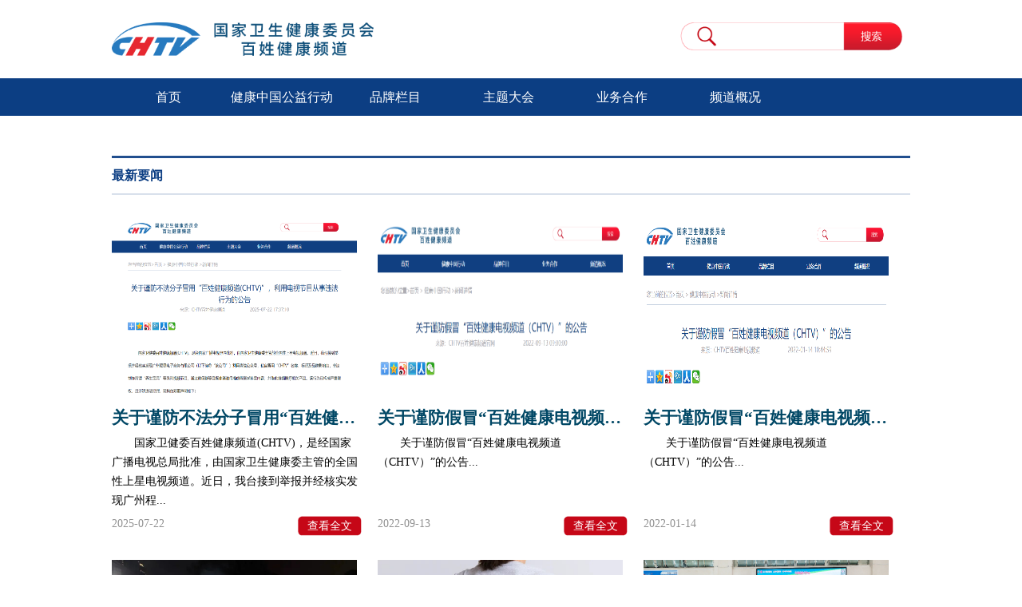

--- FILE ---
content_type: text/html; charset=utf-8
request_url: http://mychtv.com/index.php/index/channel/act/WSJSYW.html
body_size: 6702
content:
<!DOCTYPE html>
<html lang="en">
<head>
    <meta charset="UTF-8">
    <meta name="viewport" content="width=device-width,height=device-height,inital-scale=1.0,maximum-scale=1.0,user-scalable=yes;">
    <meta name="apple-mobile-web-app-capable" content="yes">
    <meta name="apple-mobile-web-app-status-bar-style" content="black">
    <title>健康中国公益行动</title>
    <link rel="stylesheet" href="/Public/Css/base-m.css">
    <link rel="stylesheet" href="/Public/Css/base.css">
     <link rel="stylesheet" href="/Public/Css/index.css">
    <link rel="stylesheet" href="/Public/Css/important_news.css">
    <link rel="stylesheet" href="/Public/Css/important_news-m.css">
    <script src="/Public/Js/jquery.1.10.2.js"></script>
    <script src="/Public/Js/lunbo.js"></script>
    <script src="/Public/Js/slider.js"></script>
    <script src="/Public/Js/js.js"></script>
    <script>
        $(function () {
            $("#news").addClass("active_nav")
        })
    </script>
</head>
<body>
<!--头开始-->
<div class="header">
    <div class="inner clearfix">
      <a href="/index.php/index/channel/act/index.html"> <img src="/Public/Images/logo_02.png" alt="logo" class="fl"></a>
        <div class="search fr">

            <form action="/index.php/index/search.html" method="get">
                <input type="text" name="keyword" class="text" value="">
                <input type="submit" class="submit" value="">
            </form>
        </div>
    </div>
</div>
<div class="nav">
    <div class="inner" style="text-align:center;">
        <ul id="nav">
            <li><a href="/index.php/index/channel/act/index.html" id="index">首页</a></li>
			<li><a href="/index.php/index/channel/act/WSJSYW.html" id="news">健康中国公益行动</a></li>
            <li><a href="/index.php/index/channel/act/JKZGXDBD.html" id="brand">品牌栏目</a></li>
            <li><a href="/index.php/index/channel/act/JKZGZBDK.html" id="conference">主题大会</a></li>
            <li><a href="/index.php/index/channel/act/YWHZ.html" id="cooperation">业务合作</a></li>
            <li><a href="/index.php/index/channel/act/PDGKK.html" id="channel">频道概况</a></li>
        </ul>
    </div>
</div>


<div class="headerM" style="display: none">
    <a class="logo" href="/index.php/index/channel/act/index.html"><img class="mlogo" src="/Public/Images/logo_02.png" alt=""></a>
    <div class="moblie_header" style="display: none">
        <a href="###" class="moblie_button">
            <span></span>
            <span></span>
            <span></span>
        </a>
        <div class="moblie_none" style="display: none;">
            <li><a href="/index.php/index/channel/act/index.html">首页</a></li>
            <li><a href="/index.php/index/channel/act/WSJSYW.html">健康中国公益行动</a></li>
            <li><a href="/index.php/index/channel/act/JKZGXDBD.html">品牌栏目</a></li>
            <li><a href="/index.php/index/channel/act/JKZGZBDK.html">主题大会</a></li>
           
            <li><a href="/index.php/index/channel/act/YWHZ.html">业务合作</a></li>
            <li><a href="/index.php/index/channel/act/PDGKK.html">频道概况</a></li>
            <li><a href="/index.php/index/channel/act/LXWM.html">联系我们</a></li>
        </div>
    </div>
</div>

<script>
    $(document).ready(function(){
        //头部手机下拉菜单
        $(".moblie_none").hide();
        $(".moblie_header .moblie_button").each(function(i){
            $(this).click(function(){
                $(".moblie_none").eq(i).slideToggle(500);
            });
        });

        $(".moblie_none li>dl").hide();
//    $(".rcZp_main_left_f1").eq(0).("bgZindexUp");  //-》.bgZindexUp{z-index: 10;}
        $(".moblie_none_li").each(function (i) {
            $(this).bind("click", function () {
                // alert("hah")
                if($('.moblie_none_li>dl').eq(i).is(':visible')){//判断当前元素是否隐藏
                    $(".moblie_none_li>dl").eq(i).slideUp();
                }else{
                    $(".moblie_none_li>dl").slideUp().eq(i).slideDown();
                }
            })
        });

    });
</script>

<!--头结束-->

<!--banner开始-->
<div class="banner">
    <div class="inner clearfix">
        <div class="main_visual fl">
            <div class="flicking_con">
                <a href="#"></a><a href="#"></a><a href="#"></a>            </div>
            <div class="main_image">
                <ul class="clearfix">
                    <li style="background:url(http://www.mychtv.com/Public/Uploads/image/20251225/20251225022609_44448.jpg) no-repeat center center;background-size:100% 100%;"><a href="/index.php/index/view/id/7354"></a><p>“烤鸡少年”陷“肉宝王”争议！食品添加剂真的是健康杀手吗？</p></li><li style="background:url(http://www.mychtv.com/Public/Uploads/image/20251225/20251225021943_41600.jpg) no-repeat center center;background-size:100% 100%;"><a href="/index.php/index/view/id/7353"></a><p>比熬夜还伤肾！这 5 个习惯正在 “掏空” 你的肾</p></li><li style="background:url(http://www.mychtv.com/Public/Uploads/image/20251224/20251224032826_94793.png) no-repeat center center;background-size:100% 100%;"><a href="/index.php/index/view/id/7352"></a><p>以专业铸魂，以温度传情：林杨院长谈妇产医院健康科普的三重进阶之路 | 2025健康中国传播大会</p></li>                </ul>
                <a style="width: 789px; overflow: visible; display: none;" id="btn_prev"></a>
                <a style="width: 789px; overflow: visible; display: none;" id="btn_next"></a>
            </div>
        </div>
    </div>
</div>
<!--banner结束-->


<!--main开始-->
<div class="main">
    <div class="inner">
        <div class="work clearfix">
            <h3 class="fl" title="最新要闻">最新要闻</h3>
        </div>
        <div class="clearfix">
            <div class="important_news clearfix" >
                <a href="/index.php/index/view/id/6661"><img src="http://www.mychtv.com/Public/Uploads/image/20250722/20250722093814_46326.png" class='pic1' alt="关于谨防不法分子冒用“百姓健康频道(CHTV)”，利用电视节目从事违法行为的公告"></a>
                <a href="/index.php/index/view/id/6661"><h3 title="关于谨防不法分子冒用“百姓健康频道(CHTV)”，利用电视节目从事违法行为的公告">关于谨防不法分子冒用“百姓健康频道(CHTV)”，利用电视节目从事违法行为的公告</h3></a>
                <p>国家卫健委百姓健康频道(CHTV)，是经国家广播电视总局批准，由国家卫生健康委主管的全国性上星电视频道。近日，我台接到举报并经核实发现广州程...</p>
                <span class="fl">2025-07-22</span>
                <a href="/index.php/index/view/id/6661" class="fr more">查看全文</a>
            </div><div class="important_news clearfix" >
                <a href="/index.php/index/view/id/4663"><img src="http://www.mychtv.com/Public/Uploads/image/20250122/20250122022812_13859.png" class='pic1' alt="关于谨防假冒“百姓健康电视频道（CHTV）”的公告"></a>
                <a href="/index.php/index/view/id/4663"><h3 title="关于谨防假冒“百姓健康电视频道（CHTV）”的公告">关于谨防假冒“百姓健康电视频道（CHTV）”的公告</h3></a>
                <p>关于谨防假冒“百姓健康电视频道（CHTV）”的公告...</p>
                <span class="fl">2022-09-13</span>
                <a href="/index.php/index/view/id/4663" class="fr more">查看全文</a>
            </div><div class="important_news clearfix" style="margin-right: 0">
                <a href="/index.php/index/view/id/4341"><img src="http://www.mychtv.com/Public/Uploads/image/20250122/20250122022955_13646.png" class='pic1' alt="关于谨防假冒“百姓健康电视频道（CHTV）”的公告"></a>
                <a href="/index.php/index/view/id/4341"><h3 title="关于谨防假冒“百姓健康电视频道（CHTV）”的公告">关于谨防假冒“百姓健康电视频道（CHTV）”的公告</h3></a>
                <p>关于谨防假冒“百姓健康电视频道（CHTV）”的公告...</p>
                <span class="fl">2022-01-14</span>
                <a href="/index.php/index/view/id/4341" class="fr more">查看全文</a>
            </div><div class="important_news clearfix" >
                <a href="/index.php/index/view/id/7354"><img src="http://www.mychtv.com/Public/Uploads/image/20251225/20251225022609_44448.jpg" class='pic1' alt="“烤鸡少年”陷“肉宝王”争议！食品添加剂真的是健康杀手吗？"></a>
                <a href="/index.php/index/view/id/7354"><h3 title="“烤鸡少年”陷“肉宝王”争议！食品添加剂真的是健康杀手吗？">“烤鸡少年”陷“肉宝王”争议！食品添加剂真的是健康杀手吗？</h3></a>
                <p>深圳冬夜的街角，烧烤炉的火焰在暗色中跳动，映照着16岁少年小陈被汗水与油烟模糊的侧脸。他专注地翻动着手里的烤鸡，身后是蜿蜒的排队队伍，而旁边...</p>
                <span class="fl">2025-12-25</span>
                <a href="/index.php/index/view/id/7354" class="fr more">查看全文</a>
            </div><div class="important_news clearfix" >
                <a href="/index.php/index/view/id/7353"><img src="http://www.mychtv.com/Public/Uploads/image/20251225/20251225021943_41600.jpg" class='pic1' alt="比熬夜还伤肾！这 5 个习惯正在 “掏空” 你的肾"></a>
                <a href="/index.php/index/view/id/7353"><h3 title="比熬夜还伤肾！这 5 个习惯正在 “掏空” 你的肾">比熬夜还伤肾！这 5 个习惯正在 “掏空” 你的肾</h3></a>
                <p>肾脏就像我们身体里默默无闻的 “排毒工厂”，藏在脊柱两侧，每天勤勤恳恳地过滤血液里的废物、调节水分和盐分平衡，还悄悄帮我们稳定血压、促进红细...</p>
                <span class="fl">2025-12-25</span>
                <a href="/index.php/index/view/id/7353" class="fr more">查看全文</a>
            </div><div class="important_news clearfix" style="margin-right: 0">
                <a href="/index.php/index/view/id/7352"><img src="http://www.mychtv.com/Public/Uploads/image/20251224/20251224032826_94793.png" class='pic1' alt="以专业铸魂，以温度传情：林杨院长谈妇产医院健康科普的三重进阶之路 | 2025健康中国传播大会"></a>
                <a href="/index.php/index/view/id/7352"><h3 title="以专业铸魂，以温度传情：林杨院长谈妇产医院健康科普的三重进阶之路 | 2025健康中国传播大会">以专业铸魂，以温度传情：林杨院长谈妇产医院健康科普的三重进阶之路 | 2025健康中国传播大会</h3></a>
                <p>以专业铸魂，以温度传情：林杨院长谈妇产医院健康科普的三重进阶之路 | 2025健康中国传播大会...</p>
                <span class="fl">2025-12-24</span>
                <a href="/index.php/index/view/id/7352" class="fr more">查看全文</a>
            </div><div class="important_news clearfix" >
                <a href="/index.php/index/view/id/7351"><img src="http://www.mychtv.com/Public/Uploads/image/20251224/20251224032257_31919.jpg" class='pic1' alt="彬州市人民医院：以健康传播赋能强基工程，筑牢县域健康防线"></a>
                <a href="/index.php/index/view/id/7351"><h3 title="彬州市人民医院：以健康传播赋能强基工程，筑牢县域健康防线">彬州市人民医院：以健康传播赋能强基工程，筑牢县域健康防线</h3></a>
                <p>彬州市人民医院：以健康传播赋能强基工程，筑牢县域健康防线...</p>
                <span class="fl">2025-12-24</span>
                <a href="/index.php/index/view/id/7351" class="fr more">查看全文</a>
            </div><div class="important_news clearfix" >
                <a href="/index.php/index/view/id/7350"><img src="http://www.mychtv.com/Public/Uploads/image/20251224/20251224031548_59115.jpg" class='pic1' alt="“猪油是隐藏抗炎高手”？别着急跟风！"></a>
                <a href="/index.php/index/view/id/7350"><h3 title="“猪油是隐藏抗炎高手”？别着急跟风！">“猪油是隐藏抗炎高手”？别着急跟风！</h3></a>
                <p>“猪油是隐藏抗炎高手”？别着急跟风！...</p>
                <span class="fl">2025-12-24</span>
                <a href="/index.php/index/view/id/7350" class="fr more">查看全文</a>
            </div><div class="important_news clearfix" style="margin-right: 0">
                <a href="/index.php/index/view/id/7349"><img src="http://www.mychtv.com/Public/Uploads/image/20251223/20251223104531_23845.jpg" class='pic1' alt="冬季儿童皮肤问题高发怎么破？皮肤科医生权威支招，让孩子舒服过冬！"></a>
                <a href="/index.php/index/view/id/7349"><h3 title="冬季儿童皮肤问题高发怎么破？皮肤科医生权威支招，让孩子舒服过冬！">冬季儿童皮肤问题高发怎么破？皮肤科医生权威支招，让孩子舒服过冬！</h3></a>
                <p>天气越来越冷，不少家长发现孩子的小脸蛋变得干巴巴，胳膊和腿容易起皮、瘙痒，有时还会冒出小红疹。看着孩子因皮肤不适而哭闹时，家长们既心疼又焦虑...</p>
                <span class="fl">2025-12-23</span>
                <a href="/index.php/index/view/id/7349" class="fr more">查看全文</a>
            </div><div class="important_news clearfix" >
                <a href="/index.php/index/view/id/7348"><img src="http://www.mychtv.com/Public/Uploads/image/20251223/20251223104322_62823.jpg" class='pic1' alt="勐腊县人民医院：以健康传播为翼 筑牢边境医疗强基"></a>
                <a href="/index.php/index/view/id/7348"><h3 title="勐腊县人民医院：以健康传播为翼 筑牢边境医疗强基">勐腊县人民医院：以健康传播为翼 筑牢边境医疗强基</h3></a>
                <p>11月22日，国家卫健委百姓健康频道（CHTV）举办健康中国《对话院长（书记）》专题节目暨首届“健康传播助力强基工程”论坛。云南省勐腊县人民...</p>
                <span class="fl">2025-12-23</span>
                <a href="/index.php/index/view/id/7348" class="fr more">查看全文</a>
            </div><div class="important_news clearfix" >
                <a href="/index.php/index/view/id/7347"><img src="http://www.mychtv.com/Public/Uploads/image/20251223/20251223103500_10128.png" class='pic1' alt="降低家庭养育成本！我国拟对托育服务专门立法"></a>
                <a href="/index.php/index/view/id/7347"><h3 title="降低家庭养育成本！我国拟对托育服务专门立法">降低家庭养育成本！我国拟对托育服务专门立法</h3></a>
                <p>12月22日，托育服务法草案提请十四届全国人大常委会第十九次会议首次审议。草案共8章76条，包括总则、托育机构、托育人员、服务提供、保障措施...</p>
                <span class="fl">2025-12-23</span>
                <a href="/index.php/index/view/id/7347" class="fr more">查看全文</a>
            </div><div class="important_news clearfix" style="margin-right: 0">
                <a href="/index.php/index/view/id/7346"><img src="http://www.mychtv.com/Public/Uploads/image/20251222/20251222022153_25274.jpg" class='pic1' alt="冬天出门跑步的注意了！这些好处和“雷区”得先弄明白"></a>
                <a href="/index.php/index/view/id/7346"><h3 title="冬天出门跑步的注意了！这些好处和“雷区”得先弄明白">冬天出门跑步的注意了！这些好处和“雷区”得先弄明白</h3></a>
                <p>冬日清晨的街头，总能看到身着轻便运动装、迎着寒风奔跑的身影，跑步早已成为不少人雷打不动的日常。但以往的冬季，却出现了一些 “晨跑者突发心源性...</p>
                <span class="fl">2025-12-22</span>
                <a href="/index.php/index/view/id/7346" class="fr more">查看全文</a>
            </div><div class="important_news clearfix" >
                <a href="/index.php/index/view/id/7345"><img src="http://www.mychtv.com/Public/Uploads/image/20251222/20251222021850_19369.png" class='pic1' alt="医保用药大家谈│肺癌患者必看！贝伐珠单抗注射剂医保报销疗程解读"></a>
                <a href="/index.php/index/view/id/7345"><h3 title="医保用药大家谈│肺癌患者必看！贝伐珠单抗注射剂医保报销疗程解读">医保用药大家谈│肺癌患者必看！贝伐珠单抗注射剂医保报销疗程解读</h3></a>
                <p>对于晚期非小细胞肺癌患者而言，贝伐珠单抗注射剂是不少人治疗方案中的关键药物。这款药能不能走医保？报销的疗程又有多久？本期《医保用药大家谈》，...</p>
                <span class="fl">2025-12-22</span>
                <a href="/index.php/index/view/id/7345" class="fr more">查看全文</a>
            </div><div class="important_news clearfix" >
                <a href="/index.php/index/view/id/7344"><img src="http://www.mychtv.com/Public/Uploads/image/20251222/20251222021429_13672.jpg" class='pic1' alt="Nature实锤！孕期缺铁竟能逆转胎儿性别？孕妈补铁指南快收好"></a>
                <a href="/index.php/index/view/id/7344"><h3 title="Nature实锤！孕期缺铁竟能逆转胎儿性别？孕妈补铁指南快收好">Nature实锤！孕期缺铁竟能逆转胎儿性别？孕妈补铁指南快收好</h3></a>
                <p>一直以来，生男生女都被认为由男性精子携带的性染色体主导——携带Y染色体的精子与卵子结合就是男孩，携带X染色体则是女孩。但一项发表在《Natu...</p>
                <span class="fl">2025-12-22</span>
                <a href="/index.php/index/view/id/7344" class="fr more">查看全文</a>
            </div><div class="important_news clearfix" style="margin-right: 0">
                <a href="/index.php/index/view/id/7343"><img src="http://www.mychtv.com/Public/Uploads/image/20251221/20251221131532_50818.png" class='pic1' alt="白辰：对疾病的无知更可怕！科普之路步履不停 ，用专业给普通人的健康搭座桥"></a>
                <a href="/index.php/index/view/id/7343"><h3 title="白辰：对疾病的无知更可怕！科普之路步履不停 ，用专业给普通人的健康搭座桥">白辰：对疾病的无知更可怕！科普之路步履不停 ，用专业给普通人的健康搭座桥</h3></a>
                <p>“疾病知识的匮乏比疾病本身更可怕。”首都医科大学附属北京安贞医院白辰医生作为深耕临床一线的医务工作者，对这句话有着最真切的体会。2020年，...</p>
                <span class="fl">2025-12-21</span>
                <a href="/index.php/index/view/id/7343" class="fr more">查看全文</a>
            </div><div class="important_news clearfix" >
                <a href="/index.php/index/view/id/7342"><img src="http://www.mychtv.com/Public/Uploads/image/20251221/20251221131114_37315.jpg" class='pic1' alt="万荣县人民医院：以医改强基 以传播护民 书写县域医疗高质量发展答卷"></a>
                <a href="/index.php/index/view/id/7342"><h3 title="万荣县人民医院：以医改强基 以传播护民 书写县域医疗高质量发展答卷">万荣县人民医院：以医改强基 以传播护民 书写县域医疗高质量发展答卷</h3></a>
                <p>11月22日，国家卫健委百姓健康频道（CHTV）举办健康中国《对话院长（书记）》专题节目暨首届“健康传播助力强基工程”论坛专题活动。山西省万...</p>
                <span class="fl">2025-12-21</span>
                <a href="/index.php/index/view/id/7342" class="fr more">查看全文</a>
            </div><div class="important_news clearfix" >
                <a href="/index.php/index/view/id/7341"><img src="http://www.mychtv.com/Public/Uploads/image/20251221/20251221130711_35051.jpg" class='pic1' alt="比实际年龄显老？小心！这可能是癌症和死亡风险的预警"></a>
                <a href="/index.php/index/view/id/7341"><h3 title="比实际年龄显老？小心！这可能是癌症和死亡风险的预警">比实际年龄显老？小心！这可能是癌症和死亡风险的预警</h3></a>
                <p>每天照镜子时，你会不会留意眼角新添的皱纹、脸颊莫名的斑点？这些看似不起眼的面部变化，或许不只是衰老的痕迹 —— 而是身体在悄悄发送健康信号。...</p>
                <span class="fl">2025-12-21</span>
                <a href="/index.php/index/view/id/7341" class="fr more">查看全文</a>
            </div><div class="important_news clearfix" style="margin-right: 0">
                <a href="/index.php/index/view/id/7340"><img src="http://www.mychtv.com/Public/Uploads/image/20251221/20251221073637_43746.png" class='pic1' alt="冬至不仅要吃饺子，更要知道如何护阳！从前列腺防护到饮食起居，攻略全在这~"></a>
                <a href="/index.php/index/view/id/7340"><h3 title="冬至不仅要吃饺子，更要知道如何护阳！从前列腺防护到饮食起居，攻略全在这~">冬至不仅要吃饺子，更要知道如何护阳！从前列腺防护到饮食起居，攻略全在这~</h3></a>
                <p>对中国人而言，每年在冬至这天吃饺子是必不可少的习俗。这一传统源于纪念“医圣”张仲景冬至舍药。当年张仲景辞官返乡，见白河两岸乡亲饥寒交迫、耳朵...</p>
                <span class="fl">2025-12-21</span>
                <a href="/index.php/index/view/id/7340" class="fr more">查看全文</a>
            </div>        </div>
        <div class="pages clearfix" id="btn">
             2908 条记录 1/162 页  <a href='/index.php/index/channel/act/WSJSYW/p/2.html'>下一页</a>     <span class='current'>1</span><a href='/index.php/index/channel/act/WSJSYW/p/2.html'>2</a><a href='/index.php/index/channel/act/WSJSYW/p/3.html'>3</a><a href='/index.php/index/channel/act/WSJSYW/p/4.html'>4</a><a href='/index.php/index/channel/act/WSJSYW/p/5.html'>5</a>  <a href='/index.php/index/channel/act/WSJSYW/p/6.html' >下5页</a> <a href='/index.php/index/channel/act/WSJSYW/p/162.html' >最后一页</a>        </div>
    </div>
</div>
<!--main结束-->

<!--尾开始-->
<div class="footer">
    <div class="inner clearfix">
        <div class="work clearfix">
            <h3 class="fl">友情链接</h3>
        </div>
        <div class="fl footer_l">
            <a href="http://www.nhc.gov.cn/wjw/index.shtml">国家卫生健康委员会</a><a href="http://www.natcm.gov.cn/">国家中医药管理局</a><a href="http://www.nihe.org.cn/">中国健康教育中心</a><a href="http://www.cma.org.cn/">中华医学会</a><a href="http://www.cpma.org.cn/">中华预防医学会</a><a href="http://www.cna-cast.org.cn/">中华护理协会</a><a href="http://www.cmda.net/">中国医师协会</a><a href="http://www.cha.org.cn/">中国医院协会</a><a href="http://www.cmt.com.cn/">医学论坛网</a>            
        </div>
        <div class="fr footer_r clearfix">
            <img src="http://mychtv.com/Public/Uploads/image/20170107/20170107105601_42193.png" alt="code" class="fl">
            <i class="fr">CHTV 百姓健康微信</i>
        </div>
	<div>
		<style>

						a:link{

						text-decoration:none;

						color:black;

						}

						a:hover{

						text-decoration:underline;

						color:black;

						}

						a:visited{

						color:black;

						text-decoration:none;

						}

					</style>
		<p style="color:black; float: left; width: 100%; text-align: center; margin-top: 25px;">
			<span style="text-decoration:none; color:black;">地址：北京市朝阳区将台路丽都广场5号商业楼 &nbsp;&nbsp;&nbsp;&nbsp;邮编：100020 &nbsp;&nbsp;&nbsp;&nbsp;联系电话：010-64302006</span><br>
			<span style="text-decoration:none; color:black;">版权所有  北京宝迪文化传媒有限公司</span><br>
			<a href="http://beian.miit.gov.cn/" target="_blank">京ICP备07010033号-3</a>&nbsp;&nbsp;&nbsp;&nbsp;
                        <a href="http://beian.miit.gov.cn/" target="_blank">京ICP备07010033号-5</a>&nbsp;&nbsp;&nbsp;&nbsp;
                        <a href="http://beian.miit.gov.cn/" target="_blank">(京)网药械信息备字（2025）第 00257 号</a>&nbsp;&nbsp;&nbsp;&nbsp;
			<a target="_blank" href="http://www.beian.gov.cn/portal/registerSystemInfo?recordcode=11010502040562"><img src="" style="float:left;"/>京公网安备 11010502040562号</a>
		</p>
	</div>
    </div>
</div>

<!--尾结束-->
</body>

</html>

--- FILE ---
content_type: text/css
request_url: http://mychtv.com/Public/Css/base-m.css
body_size: 3944
content:
@media only screen and (min-device-width:320px) and (max-device-width: 736px){

    /*.header{padding:11px 0;background: #fff;position: fixed;z-index: 99999999}*/
    /*.search{display: none}*/
    /*.header img{width: 48%!important;margin-top: 10px}*/
    /*.header .search{width: 25%}*/
    /*.header .text{width: 45%;margin:14px 0 0 26%;height: 14px;font-size: 10px}*/
    /*.header .submit{width: 25%;height: 11px;margin-top: 12px}*/
    /*.nav{height: 17px}*/
    /*.nav li a{line-height: 17px;width: 45px;font-size: 6px}*/

    .footer ul li {float: left;margin-right: 11px;font-size: 12px;padding-top: 0;}
    .footer ul li:nth-of-type(2){display: none}
    .footer ul li:nth-of-type(3){display: none}
    .footer ul li:nth-of-type(4){display: none}
    .footer ul li:nth-of-type(5){display: none}
    /*.iphone_nav li{width: 100%;text-align: center;background-color: #0c3e83;margin-bottom: 2px;border-radius: 30px}*/
    /*.iphone_nav li a{color: #fff;font-size: 14px;line-height: 30px;display: block}*/
    /*.nav{display: none!important;}*/
    /*.iphone_nav{display: none;padding-top: 90px;}*/
    /*.iphone_nav_icon{padding-top: 10px;display: block!important;margin-right: 10px;float: right;}*/
    /*.iphone_nav_icon span{width: 22px;padding: 1px 0;background-color: #000;margin-bottom: 2px;display: block;border: 1px solid}*/




    /*头部*/
    .inner{width: 98%;margin: 0 auto}
    .header,.nav{display: none}
    .headerM{line-height: 60px;position: fixed;top: 0;left: 0;background: #fff;width: 100%;height: 80px;z-index: 9999999}
    .header .logo img.pclogo{display: none;}
    .headerM .logo img.mlogo{display: block!important;margin-top: 15px;margin-left: 5px;width: 250px}
    .nav_main{display: none}
    .headerM,.moblie_header{display: block!important;}
    .moblie_none a{line-height: 40px;height: 40px;}
                 /*{display: none}*/
    .headerInner{width: 100%;height: 60px;}
    .headerM .logo{margin-top: 6px;margin-left: 5px;float: left}
    .moblie_header{float: right;width: 100%;height: 22px;display: block!important;}
    .moblie_header .moblie_button{width: 22px;height: 22px;position: absolute;top: 11px;right: 0px;display: block;padding: 13px 13px 11px;}
    .moblie_header .moblie_button span{display: block;background: #000;height: 3px;margin-top: 3px;}
    .moblie_none{position: relative;width: 100%;float: left;z-index: 999999;background: url(../Images/header_bj_06.png);margin-top: 29px!important;}
    li{list-style: none;}
    .moblie_none a{display: block;float: left;margin: 0;text-align: left;color: #fff;border-top: 1px solid #383838;border-top: 1px solid rgba(255,255,255,.5);text-decoration: none;text-transform: uppercase;width: 100%;text-indent: 2em;/*padding: 1em 0px;*/}
    .moblie_none_li dd a{color: #fff;background: url("../Images/header_bj_06.png");padding-left: 5%;}




    .inner{width: 98%!important;margin: 0 auto;overflow: hidden}
    .news_title .sub_title span{padding-left: 9.7%;}
    .img_text .news_text{width: 100%;padding: 0 0 15px 0}
    .pages{width:100%;margin:20px 0 0 20px; padding-bottom: 22px!important;}
    .pages a{margin: 0 2px}
    .bar{width: 100%;margin-top: 80px!important;}
    #bar{width: 100%;margin-top: 10px}
    #bar li{width: 100%;margin-bottom: 9px}
    #bar li a{width: 100%;border-radius: 47px}
    .content img{width: 100%}
    .img_text .news_text h3{font-size: 14px;line-height: 32px;}
    .img_text .news_text p{font-size: 12px;line-height: 22px;}
    .work,.footer_l{display: none}
    .work h3{font-size: 14px}
    .work a img{width: 10%}
    .news_title h2{font-size: 14px;line-height: 20px;padding-top: 20px}
    .news_title .sub_title{font-size: 12px;line-height: 20px;padding-bottom: 10px;}
    .n_text{padding: 0;font-size: 12px;line-height: 20px}
    .footer{padding-top: 25px;border-top: 1px solid #eee;padding-left: 20px;}
    .footer_r{float: none!important;}
    .footer_r i{display: block;float: left!important;}



}

--- FILE ---
content_type: text/css
request_url: http://mychtv.com/Public/Css/base.css
body_size: 2130
content:
/*重置css样式*/
body,div,ul,li,a,ol,dl,dt,dd,p,h1,h2,h3,h4,h5,form,input,span,label,b{margin: 0;padding: 0}
li{list-style: none}
a{text-decoration: none}
img,input{border: none}
a,input{outline: none}
textarea{resize: none}
h1,h2,h3,h4,h5{font-weight: normal}
i,em{font-style: normal}
/*公共样式*/
.base_w{width: 1150px;margin: 0 auto}
.fl{float: left}
.fr{float: right}
body{font-family: 微软雅黑;font-size: 14px;}
.clearfix:after{content: "";display: block;height: 0;clear: both;*zoom:1}
.inner{width: 1000px;margin: 0 auto}

.work{padding: 11px 0;border-top: 3px solid #0c3e83;margin-top: 10px}
.work h3{color: #0c3e83;font-weight: bold}
.news_title h2{font-size: 30px;line-height: 46px;padding-top: 44px;color: #0c3e83;text-align: center;}
.news_title .sub_title{font-size: 18px;line-height: 36px;padding-bottom: 26px;color: #a8a8ae;text-align: center;}
.news_title .sub_title span{padding-left: 117px;}
.n_text{text-align: left;text-indent: 2em;font-size: 24px;line-height: 48px;padding: 57px 0;}
.iphone_nav{display: none}
.img_text .news_text{padding:66px 0 66px 38px; width:660px;}
.img_text .news_text h3{color: #004765;font-size:24px;line-height: 54px}
.img_text .news_text p{font-size: 18px;line-height: 24px;text-indent: 2em;}
.pages{width:315px;margin: 34px auto 0;padding-bottom:68px;text-align: center;}
.pages a{display: inline-block;margin: 0 5px;height: 25px;line-height: 25px;color: #000; }
/*.pages .active{background: url("../Images/page_bg_03.png") no-repeat left center;}*/
.pages .goto{background: none;}
/*.active_nav{background: url("../Images/nav_bg_03.png") repeat-x}*/
.pages .current{color: #ff0000}


#bar{width: 300px}
#bar li{margin-bottom: 17px}
#bar li a{display: block;width: 300px;height: 47px;text-align: center;line-height: 47px;font-size: 16px;color: #fff}
#bar li .red_bg{background: url("../Images/brand_tab_bg_03.png") no-repeat center}
#bar li .blue_bg{background: url("../Images/brand_tab_bg_06.png") no-repeat center}


/*footer*/
.footer li{float: left;margin-right: 131px;height: 110px;font-size: 14px;color: #000;padding-top: 20px}
.footer li i{padding: 28px 0 0 20px}


--- FILE ---
content_type: text/css
request_url: http://mychtv.com/Public/Css/index.css
body_size: 4565
content:
.header{padding:28px 0}
.header img{width: 328px}
.header .search{width: 300px;height: 35px;background: url("../Images/search_05.png")no-repeat center;background-size: contain}
.header input{display: inline-block;float: left}
.header .text{height: 33px;font-size: 14px;margin:1px 0 0 61px;width: 154px}
.header .submit{height: 35px;width: 76px;cursor: pointer;background-color: transparent}
.nav{height: 47px;background-color: #0c3e83;margin-bottom: 20px}
.nav li{float: left;text-align: center}
.nav li a{display: block;line-height: 47px;color: #fff;font-size: 16px;width: 142px}
#nav .red_bg{background: url("../Images/nav_bg_03.png") repeat-x}


.main_visual{height:456px;overflow:hidden;position:relative; width:660px;margin: 0 auto}
.main_image{height: 456px;overflow:hidden;position:relative;cursor: pointer}
.main_image ul{width:9999px;height:456px;overflow:hidden;position:absolute;top:0;left:0;}
.main_image li{float:left;width:789px;height:456px; position:relative;display: block}
.main_image li a{display:block;width:100%;height:100%}
.flicking_con{position:absolute;bottom:25px;left:50%;height:11px;width: 200px;margin-left: -50px;text-align: center}
div.flicking_con a{float:left;width:11px;height:11px;background:url('../Images/bannerDian.png')no-repeat 0 -14px;display:block;text-indent:-1000px; margin-left: 7px;margin-right: 7px;z-index: 99998;position: relative}
div.flicking_con a.on{background-position:0px 0px}
#btn_prev,#btn_next{width: 22px!important;height: 42px;position: absolute;top: 218px;left: 20px;background:url("../Images/banner_but_01.png") no-repeat}
#btn_next{background-position: 0px -47px;left: 622px;}


.banner_r{width: 320px}
.banner_r .wenzhang{padding-bottom: 15px;border-bottom:1px solid #000 }
.banner_r h2{font-size: 29px;line-height: 35px;font-weight:bold ;margin-bottom: 10px;white-space: nowrap;overflow: hidden;text-overflow: ellipsis}
.banner_r h2 a{color: #004765;}
.banner_r p{line-height: 24px;font-size: 16px;text-indent:2em}
.banner_r .read_more{display: block;width: 80px;height: 25px;background:url("../Images/icon_chakan_10.png") no-repeat center ;font-size: 14px;color: #fff;line-height: 25px;text-align: center;float: right}

.banner_r ul{width:320px ;padding-top: 10px}
.banner_r ul li{margin-bottom: 15px;color: #898989;background: url("../Images/icon_more_14.png") no-repeat left center;padding-left: 30px;font-size: 14px}
.banner_r ul .fr a{display: block;width: 80px;height: 25px;background:url("../Images/icon_chakan_10.png") no-repeat center ;font-size: 14px;color: #fff;line-height: 25px;text-align: center;float: right}
.banner_r ul li a{font-size:14px;color: #000 ;padding-right: 0px;width: 196px;display: block;float: left;overflow: hidden;white-space: nowrap;text-overflow: ellipsis}
.banner_r ul li span{float: right;display: inline-block}


.work{padding: 11px 0;border-top: 1px solid #0c3e83;border-bottom: 1px solid #0c3e83;margin-top: 10px}
.work h3{color: #0c3e83}
.main .work .more{display: block;width: 54px;height: 27px;background:url("../Images/btn_more_small_03.png") no-repeat center ;font-size: 14px;color: #fff;line-height: 27px;text-align: center;float: right}
.dl{width: 313px;float: left;margin-right: 30px;padding-top: 11px;}
.dl dt{padding-left: 29px;background: url("../Images/icon_more_14.png") no-repeat left center ;line-height: 50px;width:285px;height:50px;}
.dl dt a{width: 205px;color: #000;;overflow: hidden;text-overflow: ellipsis;white-space: nowrap;display:inline-block;float:left;}
.clearfix .dl dd a img{width: 313px;height: 198px}
.dl dt span{color: #898989;font-size: 14px}
.main .column .column_title h5{display: inline-block;font-size: 16px;color: #0c3e83}
.main .column .column_title .more{display: block;width: 44px;height: 20px;background:url("../Images/btn_more_small_03_01.png") no-repeat center ;font-size: 12px;color: #fff;line-height: 20px;text-align: center;float: right}
.main .column .column_title span img{width: 44px;height: 20px}
.main .column .introduce{padding-top: 20px}
.main .column .introduce h5{font-weight: bold;font-size: 15px}
.main .column .introduce span{font-size: 12px;color:#0c3e83}
.main .column .introduce p{text-indent: 2em;font-size: 14px;color: #000;padding-top: 10px;line-height: 25px;height: 150px}
.ck-slide{display: none}
.iphone_nav_icon{display: none}
.iphone_nav{display: none}

.footer{padding-bottom: 20px}
.footer .footer_l{width: 745px}
.footer .footer_l a{float: left;width: 228px;font-size: 14px;color: #000;display: block;line-height: 25px;text-overflow: ellipsis}
.footer .footer_r i{padding: 28px 0 0 20px}


--- FILE ---
content_type: text/css
request_url: http://mychtv.com/Public/Css/important_news.css
body_size: 1996
content:
.banner{display: none}
.main_visual{height:600px;overflow:hidden;position:relative; width:1000px;margin: 0 auto}
.main_image{height: 600px;overflow:hidden;position:relative;cursor: pointer}
.main_image ul{width:9999px;height:1200px;overflow:hidden;position:absolute;top:0;left:0;}
.main_image li{float:left;width:1000px;height:565px; position:relative;display: block}
.main_image li p{background-color: #1e63b0;line-height: 34px;font-size: 18px;padding-left: 50px;color: #fff}
.main_image li a{display:block;width:100%;height:100%}
.flicking_con{position:absolute;bottom:65px;left:50%;height:11px;width: 100px;margin-left: -50px;text-align: center}
div.flicking_con a{float:left;width:11px;height:11px;background:url('../Images/bannerDian.png')no-repeat 0 -14px;display:block;text-indent:-1000px; margin-left: 7px;margin-right: 7px;z-index: 99998;position: relative}
div.flicking_con a.on{background-position:0px 0px}
#btn_prev,#btn_next{width: 22px!important;height: 42px;position: absolute;top: 325px;left: 100px;background:url("../Images/banner_but_01.png") no-repeat}
#btn_next{background-position: 0px -47px;left: 1065px;}

.main{padding-top: 20px}
.main .work{border-bottom: 2px solid #d8e0eb;border-top: 3px solid #214f8e}
.main .important_news{width: 313px;float: left;margin: 30px 20px 0 0}
.main .important_news .pic1{width: 307px;height: 225px}
.main .important_news h3{width: 307px;text-overflow: ellipsis;line-height: 40px;font-size: 21px;color: #004765;font-weight: bold;white-space: nowrap;overflow: hidden}
.main .important_news p{font-size: 14px;line-height: 24px;text-indent: 2em;height:93px;text-overflow: ellipsis;overflow: hidden;padding-bottom: 10px}
.main .important_news span{line-height: 20px;font-size: 14px;color: #909090}
.main .important_news a.more{display: block;width: 80px;height: 25px;background:url("../Images/icon_chakan_10.png") no-repeat center ;font-size: 14px;color: #fff;line-height: 25px;text-align: center;float: right}
.main .pages{padding-top: 20px}



--- FILE ---
content_type: text/css
request_url: http://mychtv.com/Public/Css/important_news-m.css
body_size: 513
content:
@media only screen and (min-device-width:320px) and (max-device-width: 736px) {
    .main_visual{display: none}
    .main .important_news .pic1{width: 100%;height: auto}
    .main .important_news{width: 100%;margin: 10px 0 0 0}
    .main .important_news h3{font-size: 14px;line-height: 24px;}
    .main .important_news p{font-size: 12px;line-height: 20px;height: auto}
    .main .important_news a{width: 17%}
    .main .important_news a img{width: 100%}
    .search{display: none}
    .nav{display: none}
}








--- FILE ---
content_type: application/javascript
request_url: http://mychtv.com/Public/Js/js.js
body_size: 2077
content:

$(function () {
    var container = $('#container');
    var list = $('#list');
    var buttons = $('#buttons span');
    var prev = $('#prev');
    var next = $('#next');
    var index = 1;
    var len = 5;
    var interval = 3000;
    var timer;


    function animate (offset) {
        var left = parseInt(list.css('left')) + offset;
        if (offset>0) {
            offset = '+=' + offset;
        }
        else {
            offset = '-=' + Math.abs(offset);
        }
        list.animate({'left': offset}, 300, function () {
            if(left > -200){
                list.css('left', -789 * len);
            }
            if(left < (-789 * len)) {
                list.css('left', -789);
            }
        });
    }

    function showButton() {
        buttons.eq(index-1).addClass('on').siblings().removeClass('on');
    }

    function play() {
        timer = setTimeout(function () {
            next.trigger('click');
            play();
        }, interval);
    }
    function stop() {
        clearTimeout(timer);
    }

    next.bind('click', function () {
        if (list.is(':animated')) {
            return;
        }
        if (index == 5) {
            index = 1;
        }
        else {
            index += 1;
        }
        animate(-789);
        showButton();
    });

    prev.bind('click', function () {
        if (list.is(':animated')) {
            return;
        }
        if (index == 1) {
            index = 5;
        }
        else {
            index -= 1;
        }
        animate(789);
        showButton();
    });

    buttons.each(function () {
        $(this).bind('click', function () {
            if (list.is(':animated') || $(this).attr('class')=='on') {
                return;
            }
            var myIndex = parseInt($(this).attr('index'));
            var offset = -789 * (myIndex - index);

            animate(offset);
            index = myIndex;
            showButton();
        })
    });

    container.hover(stop, play);

    play();

});


window.onload=function(){
    change("nav");
}

--- FILE ---
content_type: application/javascript
request_url: http://mychtv.com/Public/Js/slider.js
body_size: 1369
content:
/**
 * Created by Administrator on 2016/9/9.
 */
//轮播图
$(document).ready(function(){

    $(".main_visual").hover(function(){
        $("#btn_prev,#btn_next").fadeIn()
    },function(){
        $("#btn_prev,#btn_next").fadeOut()
    });

    $dragBln = false;

    $(".main_image").touchSlider({
        flexible : true,
        speed : 200,
        btn_prev : $("#btn_prev"),
        btn_next : $("#btn_next"),
        paging : $(".flicking_con a"),
        counter : function (e){
            $(".flicking_con a").removeClass("on").eq(e.current-1).addClass("on");
        }
    });

    $(".main_image").bind("mousedown", function() {
        $dragBln = false;
    });

    $(".main_image").bind("dragstart", function() {
        $dragBln = true;
    });

    $(".main_image a").click(function(){
        if($dragBln) {
            return false;
        }
    });

    timer = setInterval(function(){
        $("#btn_next").click();
    }, 3000);

    $(".main_visual").hover(function(){
        clearInterval(timer);
    },function(){
        timer = setInterval(function(){
            $("#btn_next").click();
        },3000);
    });

    $(".main_image").bind("touchstart",function(){
        clearInterval(timer);
    }).bind("touchend", function(){
        timer = setInterval(function(){
            $("#btn_next").click();
        }, 3000);
    });

});

--- FILE ---
content_type: application/javascript
request_url: http://mychtv.com/Public/Js/lunbo.js
body_size: 15510
content:
/**
 * Created by Administrator on 2016/9/9.
 */
/**
 * @name	jQuery.touchSlider
 * @version	201209_2
 * @since	201106
 * @param Object	settings	頇橁步氤€靾� 鞓る笇鞝濏姼
 *		roll			-	靾滍櫂 (default true)
 *		flexible		-	鞙犽彊 霠堨澊鞎勳泝 (default false)
 *		view			-	雼れ 旎熂 (default 1)
 *		speed			-	鞎犽媹氅旍澊靺� 靻嶋弰 (default 75)
 *		range			-	雱橁箑 韺愳爼 氩旍渼 (default 0.15)
 *		page			-	齑堦赴 韼橃澊歆€ (default 1)
 *		transition		-	CSS3 transition 靷毄 (default false)
 *		btn_prev		-	prev 氩勴娂 (jQuery Object, default null)
 *		btn_next		-	next 氩勴娂 (jQuery Object, default null)
 *		paging			-	page 氩勴娂 (jQuery Object, default null)
 *		initComplete	-	齑堦赴頇� 旖滊氨
 *		counter			-	鞀澕鞚措摐 旖滊氨, 旃挫毚韯�
 *
 * @example
 $("#target").touchSlider({
		flexible : true
	});
 */

(function ($) {

    $.fn.touchSlider = function (settings) {

        settings.supportsCssTransitions = (function (style) {
            var prefixes = ['Webkit','Moz','Ms'];
            for(var i=0, l=prefixes.length; i < l; i++ ) {
                if( typeof style[prefixes[i] + 'Transition'] !== 'undefined') {
                    return true;
                }
            }
            return false;
        })(document.createElement('div').style);

        settings = jQuery.extend({
            roll : true,
            flexible : false,
            btn_prev : null,
            btn_next : null,
            paging : null,
            speed : 75,
            view : 1,
            range : 0.15,
            page : 1,
            transition : false,
            initComplete : null,
            counter : null,
            multi : false
        }, settings);

        var opts = [];
        opts = $.extend({}, $.fn.touchSlider.defaults, settings);

        return this.each(function () {

            $.fn.extend(this, touchSlider);

            var _this = this;

            this.opts = opts;
            this._view = this.opts.view;
            this._speed = this.opts.speed;
            this._tg = $(this);
            this._list = this._tg.children().children();
            this._width = parseInt(this._tg.css("width"));
            this._item_w = parseInt(this._list.css("width"));
            this._len = this._list.length;
            this._range = this.opts.range * this._width;
            this._pos = [];
            this._start = [];
            this._startX = 0;
            this._startY = 0;
            this._left = 0;
            this._top = 0;
            this._drag = false;
            this._scroll = false;
            this._btn_prev;
            this._btn_next;

            this.init();

            $(this)
                .bind("touchstart", this.touchstart)
                .bind("touchmove", this.touchmove)
                .bind("touchend", this.touchend)
                .bind("dragstart", this.touchstart)
                .bind("drag", this.touchmove)
                .bind("dragend", this.touchend)

            $(window).bind("orientationchange resize", function () {
                _this.resize(_this);
            });
        });

    };

    var touchSlider = {

        init : function () {
            var _this = this;

            $(this).children().css({
                "width":this._width + "px",
                "overflow":"visible"
            });

            if(this.opts.flexible) this._item_w = this._width / this._view;
            if(this.opts.roll) this._len = Math.ceil(this._len / this._view) * this._view;

            var page_gap = (this.opts.page > 1 && this.opts.page <= this._len) ? (this.opts.page - 1) * this._item_w : 0;

            for(var i=0; i<this._len; ++i) {
                this._pos[i] = this._item_w * i - page_gap;
                this._start[i] = this._pos[i];
                this._list.eq(i).css({
                    "float" : "none",
                    "display" : "block",
                    "position" : "absolute",
                    "top" : "0",
                    "left" : this._pos[i] + "px",
                    "width" : this._item_w + "px"
                });
                if(this.opts.supportsCssTransitions && this.opts.transition) {
                    this._list.eq(i).css({
                        "-moz-transition" : "0ms",
                        "-moz-transform" : "",
                        "-ms-transition" : "0ms",
                        "-ms-transform" : "",
                        "-webkit-transition" : "0ms",
                        "-webkit-transform" : "",
                        "transition" : "0ms",
                        "transform" : ""
                    });
                }
            }

            if(this.opts.btn_prev && this.opts.btn_next) {
                this.opts.btn_prev.bind("click", function() {
                    _this.animate(1, true);
                    return false;
                })
                this.opts.btn_next.bind("click", function() {
                    _this.animate(-1, true);
                    return false;
                });
            }

            if(this.opts.paging) {
                $(this._list).each(function (i, el) {
                    //var btn_page = _this.opts.paging.eq(0).clone();
                    var btn_page = _this.opts.paging.eq(i);
                    //_this.opts.paging.before(btn_page);

                    btn_page.bind("click", function(e) {
                        _this.go_page(i, e);
                        return false;
                    });
                });

                //this.opts.paging.remove();
            }

            this.counter();
            this.initComplete();
        },

        initComplete : function () {
            if(typeof(this.opts.initComplete) == "function") {
                this.opts.initComplete(this);
            }
        },

        resize : function (e) {
            if(e.opts.flexible) {
                var tmp_w = e._item_w;

                e._width = parseInt(e._tg.css("width"));
                e._item_w = e._width / e._view;
                e._range = e.opts.range * e._width;

                for(var i=0; i<e._len; ++i) {
                    e._pos[i] = e._pos[i] / tmp_w * e._item_w;
                    e._start[i] = e._start[i] / tmp_w * e._item_w;
                    e._list.eq(i).css({
                        "left" : e._pos[i] + "px",
                        "width" : e._item_w + "px"
                    });
                    if(this.opts.supportsCssTransitions && this.opts.transition) {
                        e._list.eq(i).css({
                            "-moz-transition" : "0ms",
                            "-moz-transform" : "",
                            "-ms-transition" : "0ms",
                            "-ms-transform" : "",
                            "-webkit-transition" : "0ms",
                            "-webkit-transform" : "",
                            "transition" : "0ms",
                            "transform" : ""
                        });
                    }
                }
            }

            this.counter();
        },

        touchstart : function (e) {
            if((e.type == "touchstart" && e.originalEvent.touches.length <= 1) || e.type == "dragstart") {
                this._startX = e.pageX || e.originalEvent.touches[0].pageX;
                this._startY = e.pageY || e.originalEvent.touches[0].pageY;
                this._scroll = false;

                this._start = [];
                for(var i=0; i<this._len; ++i) {
                    this._start[i] = this._pos[i];
                }
            }
        },

        touchmove : function (e) {
            if((e.type == "touchmove" && e.originalEvent.touches.length <= 1) || e.type == "drag") {
                this._left = (e.pageX || e.originalEvent.touches[0].pageX) - this._startX;
                this._top = (e.pageY || e.originalEvent.touches[0].pageY) - this._startY;
                var w = this._left < 0 ? this._left * -1 : this._left;
                var h = this._top < 0 ? this._top * -1 : this._top;

                if (w < h || this._scroll) {
                    this._left = 0;
                    this._drag = false;
                    this._scroll = true;
                } else {
                    e.preventDefault();
                    this._drag = true;
                    this._scroll = false;
                    this.position(e);
                }

                for(var i=0; i<this._len; ++i) {
                    var tmp = this._start[i] + this._left;

                    if(this.opts.supportsCssTransitions && this.opts.transition) {
                        var trans = "translate3d(" + tmp + "px,0,0)";
                        this._list.eq(i).css({
                            "left" : "",
                            "-moz-transition" : "0ms",
                            "-moz-transform" : trans,
                            "-ms-transition" : "0ms",
                            "-ms-transform" : trans,
                            "-webkit-transition" : "0ms",
                            "-webkit-transform" : trans,
                            "transition" : "0ms",
                            "transform" : trans
                        });
                    } else {
                        this._list.eq(i).css("left", tmp + "px");
                    }

                    this._pos[i] = tmp;
                }
            }
        },

        touchend : function (e) {
            if((e.type == "touchend" && e.originalEvent.touches.length <= 1) || e.type == "dragend") {
                if(this._scroll) {
                    this._drag = false;
                    this._scroll = false;
                    return false;
                }

                this.animate(this.direction());
                this._drag = false;
                this._scroll = false;
            }
        },

        position : function (d) {
            var gap = this._view * this._item_w;

            if(d == -1 || d == 1) {
                this._startX = 0;
                this._start = [];
                for(var i=0; i<this._len; ++i) {
                    this._start[i] = this._pos[i];
                }
                this._left = d * gap;
            } else {
                if(this._left > gap) this._left = gap;
                if(this._left < - gap) this._left = - gap;
            }

            if(this.opts.roll) {
                var tmp_pos = [];
                for(var i=0; i<this._len; ++i) {
                    tmp_pos[i] = this._pos[i];
                }
                tmp_pos.sort(function(a,b){return a-b;});


                var max_chk = tmp_pos[this._len-this._view];
                var p_min = $.inArray(tmp_pos[0], this._pos);
                var p_max = $.inArray(max_chk, this._pos);


                if(this._view <= 1) max_chk = this._len - 1;
                if(this.opts.multi) {
                    if((d == 1 && tmp_pos[0] >= 0) || (this._drag && tmp_pos[0] >= 100)) {
                        for(var i=0; i<this._view; ++i, ++p_min, ++p_max) {
                            this._start[p_max] = this._start[p_min] - gap;
                            this._list.eq(p_max).css("left", this._start[p_max] + "px");
                        }
                    } else if((d == -1 && tmp_pos[0] <= 0) || (this._drag && tmp_pos[0] <= -100)) {
                        for(var i=0; i<this._view; ++i, ++p_min, ++p_max) {
                            this._start[p_min] = this._start[p_max] + gap;
                            this._list.eq(p_min).css("left", this._start[p_min] + "px");
                        }
                    }
                } else {
                    if((d == 1 && tmp_pos[0] >= 0) || (this._drag && tmp_pos[0] > 0)) {
                        for(var i=0; i<this._view; ++i, ++p_min, ++p_max) {
                            this._start[p_max] = this._start[p_min] - gap;
                            this._list.eq(p_max).css("left", this._start[p_max] + "px");
                        }
                    } else if((d == -1 && tmp_pos[max_chk] <= 0) || (this._drag && tmp_pos[max_chk] <= 0)) {
                        for(var i=0; i<this._view; ++i, ++p_min, ++p_max) {
                            this._start[p_min] = this._start[p_max] + gap;
                            this._list.eq(p_min).css("left", this._start[p_min] + "px");
                        }
                    }
                }
            } else {
                if(this.limit_chk()) this._left = this._left / 2;
            }
        },

        animate : function (d, btn_click) {
            if(this._drag || !this._scroll || btn_click) {
                var _this = this;
                var speed = this._speed;

                if(btn_click) this.position(d);

                var gap = d * (this._item_w * this._view);
                if(this._left == 0 || (!this.opts.roll && this.limit_chk()) ) gap = 0;

                this._list.each(function (i, el) {
                    _this._pos[i] = _this._start[i] + gap;

                    if(_this.opts.supportsCssTransitions && _this.opts.transition) {
                        var transition = speed + "ms";
                        var transform = "translate3d(" + _this._pos[i] + "px,0,0)";

                        if(btn_click) transition = "0ms";

                        $(this).css({
                            "left" : "",
                            "-moz-transition" : transition,
                            "-moz-transform" : transform,
                            "-ms-transition" : transition,
                            "-ms-transform" : transform,
                            "-webkit-transition" : transition,
                            "-webkit-transform" : transform,
                            "transition" : transition,
                            "transform" : transform
                        });
                    } else {
                        $(this).stop();
                        $(this).animate({"left": _this._pos[i] + "px"}, speed);
                    }
                });

                this.counter();
            }
        },

        direction : function () {
            var r = 0;

            if(this._left < -(this._range)) r = -1;
            else if(this._left > this._range) r = 1;

            if(!this._drag || this._scroll) r = 0;

            return r;
        },

        limit_chk : function () {
            var last_p = parseInt((this._len - 1) / this._view) * this._view;
            return ( (this._start[0] == 0 && this._left > 0) || (this._start[last_p] == 0 && this._left < 0) );
        },

        go_page : function (i, e) {
            var crt = ($.inArray(0, this._pos) / this._view) + 1;
            var cal = crt - (i + 1);

            while(cal != 0) {
                if(cal < 0) {
                    this.animate(-1, true);
                    cal++;
                } else if(cal > 0) {
                    this.animate(1, true);
                    cal--;
                }
            }
        },

        counter : function () {
            if(typeof(this.opts.counter) == "function") {
                var param = {
                    total : Math.ceil(this._len / this._view),
                    current : ($.inArray(0, this._pos) / this._view) + 1
                };
                this.opts.counter(param);
            }
        }

    };

})(jQuery);